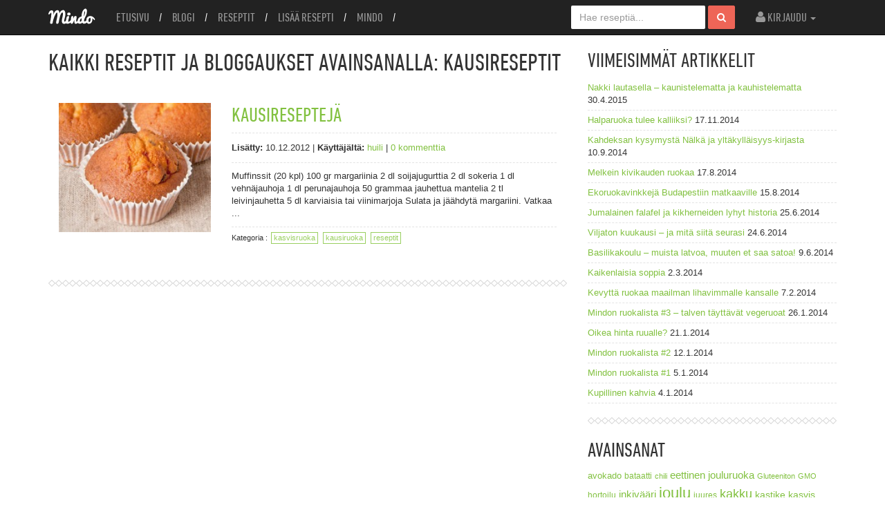

--- FILE ---
content_type: text/html; charset=UTF-8
request_url: https://mindo.fi/tag/kausireseptit/
body_size: 40883
content:
<!doctype html>
<html lang="fi">
<head>

		<meta name="viewport" content="width=device-width, user-scalable=1.0">
		<meta http-equiv="Content-Type" content="text/html; charset=utf-8" />
		<title>kausireseptit | Mindo</title>
        
        <!-- Facebook meta -->
                
		<!-- if page is content page -->  
        <meta property="og:url" content="https://mindo.fi/kausiresepteja/"/>  
        <meta property="og:title" content="" />  
          
        <meta property="og:description" content="Mindo on vastuullisen ruokailijan verkkopalvelu, jossa voit jakaa ja selata ekologisia reseptejä. Mindon resepteillä kokkaat ruokaa, joka on hyväksi sinulle ja ympäristölle." />  
        <meta property="og:type" content="website" />  
        <meta property="og:image" content="https://www.mindo.fi/mindo.png" />   
              
	    <!-- Stylesheets -->

		<link rel="stylesheet" href="https://mindo.fi/wp-content/themes/the-mindo/style.css" type="text/css" media="all" />

		<link rel="pingback" href="https://mindo.fi/xmlrpc.php" />
		<link rel="alternate" type="application/rss+xml" title="Mindo" href="https://mindo.fi/feed/" />
		<link rel="alternate" type="application/atom+xml" title="Mindo" href="https://mindo.fi/feed/atom/" />				

		
		<!-- FAVICON -->

		<link rel="shortcut icon" href="https://mindo.fi/wp-content/uploads/2012/11/favicon.png" />

				
		<!-- Google tag (gtag.js) -->
<script async src="https://www.googletagmanager.com/gtag/js?id=G-MY7R2MBJB0"></script>
<script>
  window.dataLayer = window.dataLayer || [];
  function gtag(){dataLayer.push(arguments);}
  gtag('js', new Date());

  gtag('config', 'G-MY7R2MBJB0');
</script>

		<meta name='robots' content='max-image-preview:large' />
<link rel='dns-prefetch' href='//www.googletagmanager.com' />
<link rel="alternate" type="application/rss+xml" title="Mindo &raquo; syöte" href="https://mindo.fi/feed/" />
<link rel="alternate" type="application/rss+xml" title="Mindo &raquo; kommenttien syöte" href="https://mindo.fi/comments/feed/" />
<link rel="alternate" type="application/rss+xml" title="Mindo &raquo; kausireseptit avainsanan RSS-syöte" href="https://mindo.fi/tag/kausireseptit/feed/" />
<script type="text/javascript">
window._wpemojiSettings = {"baseUrl":"https:\/\/s.w.org\/images\/core\/emoji\/14.0.0\/72x72\/","ext":".png","svgUrl":"https:\/\/s.w.org\/images\/core\/emoji\/14.0.0\/svg\/","svgExt":".svg","source":{"concatemoji":"https:\/\/mindo.fi\/wp-includes\/js\/wp-emoji-release.min.js?ver=6.3.7"}};
/*! This file is auto-generated */
!function(i,n){var o,s,e;function c(e){try{var t={supportTests:e,timestamp:(new Date).valueOf()};sessionStorage.setItem(o,JSON.stringify(t))}catch(e){}}function p(e,t,n){e.clearRect(0,0,e.canvas.width,e.canvas.height),e.fillText(t,0,0);var t=new Uint32Array(e.getImageData(0,0,e.canvas.width,e.canvas.height).data),r=(e.clearRect(0,0,e.canvas.width,e.canvas.height),e.fillText(n,0,0),new Uint32Array(e.getImageData(0,0,e.canvas.width,e.canvas.height).data));return t.every(function(e,t){return e===r[t]})}function u(e,t,n){switch(t){case"flag":return n(e,"\ud83c\udff3\ufe0f\u200d\u26a7\ufe0f","\ud83c\udff3\ufe0f\u200b\u26a7\ufe0f")?!1:!n(e,"\ud83c\uddfa\ud83c\uddf3","\ud83c\uddfa\u200b\ud83c\uddf3")&&!n(e,"\ud83c\udff4\udb40\udc67\udb40\udc62\udb40\udc65\udb40\udc6e\udb40\udc67\udb40\udc7f","\ud83c\udff4\u200b\udb40\udc67\u200b\udb40\udc62\u200b\udb40\udc65\u200b\udb40\udc6e\u200b\udb40\udc67\u200b\udb40\udc7f");case"emoji":return!n(e,"\ud83e\udef1\ud83c\udffb\u200d\ud83e\udef2\ud83c\udfff","\ud83e\udef1\ud83c\udffb\u200b\ud83e\udef2\ud83c\udfff")}return!1}function f(e,t,n){var r="undefined"!=typeof WorkerGlobalScope&&self instanceof WorkerGlobalScope?new OffscreenCanvas(300,150):i.createElement("canvas"),a=r.getContext("2d",{willReadFrequently:!0}),o=(a.textBaseline="top",a.font="600 32px Arial",{});return e.forEach(function(e){o[e]=t(a,e,n)}),o}function t(e){var t=i.createElement("script");t.src=e,t.defer=!0,i.head.appendChild(t)}"undefined"!=typeof Promise&&(o="wpEmojiSettingsSupports",s=["flag","emoji"],n.supports={everything:!0,everythingExceptFlag:!0},e=new Promise(function(e){i.addEventListener("DOMContentLoaded",e,{once:!0})}),new Promise(function(t){var n=function(){try{var e=JSON.parse(sessionStorage.getItem(o));if("object"==typeof e&&"number"==typeof e.timestamp&&(new Date).valueOf()<e.timestamp+604800&&"object"==typeof e.supportTests)return e.supportTests}catch(e){}return null}();if(!n){if("undefined"!=typeof Worker&&"undefined"!=typeof OffscreenCanvas&&"undefined"!=typeof URL&&URL.createObjectURL&&"undefined"!=typeof Blob)try{var e="postMessage("+f.toString()+"("+[JSON.stringify(s),u.toString(),p.toString()].join(",")+"));",r=new Blob([e],{type:"text/javascript"}),a=new Worker(URL.createObjectURL(r),{name:"wpTestEmojiSupports"});return void(a.onmessage=function(e){c(n=e.data),a.terminate(),t(n)})}catch(e){}c(n=f(s,u,p))}t(n)}).then(function(e){for(var t in e)n.supports[t]=e[t],n.supports.everything=n.supports.everything&&n.supports[t],"flag"!==t&&(n.supports.everythingExceptFlag=n.supports.everythingExceptFlag&&n.supports[t]);n.supports.everythingExceptFlag=n.supports.everythingExceptFlag&&!n.supports.flag,n.DOMReady=!1,n.readyCallback=function(){n.DOMReady=!0}}).then(function(){return e}).then(function(){var e;n.supports.everything||(n.readyCallback(),(e=n.source||{}).concatemoji?t(e.concatemoji):e.wpemoji&&e.twemoji&&(t(e.twemoji),t(e.wpemoji)))}))}((window,document),window._wpemojiSettings);
</script>
<style type="text/css">
img.wp-smiley,
img.emoji {
	display: inline !important;
	border: none !important;
	box-shadow: none !important;
	height: 1em !important;
	width: 1em !important;
	margin: 0 0.07em !important;
	vertical-align: -0.1em !important;
	background: none !important;
	padding: 0 !important;
}
</style>
	<link rel='stylesheet' id='wp-block-library-css' href='https://mindo.fi/wp-includes/css/dist/block-library/style.min.css?ver=6.3.7' type='text/css' media='all' />
<style id='classic-theme-styles-inline-css' type='text/css'>
/*! This file is auto-generated */
.wp-block-button__link{color:#fff;background-color:#32373c;border-radius:9999px;box-shadow:none;text-decoration:none;padding:calc(.667em + 2px) calc(1.333em + 2px);font-size:1.125em}.wp-block-file__button{background:#32373c;color:#fff;text-decoration:none}
</style>
<style id='global-styles-inline-css' type='text/css'>
body{--wp--preset--color--black: #000000;--wp--preset--color--cyan-bluish-gray: #abb8c3;--wp--preset--color--white: #ffffff;--wp--preset--color--pale-pink: #f78da7;--wp--preset--color--vivid-red: #cf2e2e;--wp--preset--color--luminous-vivid-orange: #ff6900;--wp--preset--color--luminous-vivid-amber: #fcb900;--wp--preset--color--light-green-cyan: #7bdcb5;--wp--preset--color--vivid-green-cyan: #00d084;--wp--preset--color--pale-cyan-blue: #8ed1fc;--wp--preset--color--vivid-cyan-blue: #0693e3;--wp--preset--color--vivid-purple: #9b51e0;--wp--preset--gradient--vivid-cyan-blue-to-vivid-purple: linear-gradient(135deg,rgba(6,147,227,1) 0%,rgb(155,81,224) 100%);--wp--preset--gradient--light-green-cyan-to-vivid-green-cyan: linear-gradient(135deg,rgb(122,220,180) 0%,rgb(0,208,130) 100%);--wp--preset--gradient--luminous-vivid-amber-to-luminous-vivid-orange: linear-gradient(135deg,rgba(252,185,0,1) 0%,rgba(255,105,0,1) 100%);--wp--preset--gradient--luminous-vivid-orange-to-vivid-red: linear-gradient(135deg,rgba(255,105,0,1) 0%,rgb(207,46,46) 100%);--wp--preset--gradient--very-light-gray-to-cyan-bluish-gray: linear-gradient(135deg,rgb(238,238,238) 0%,rgb(169,184,195) 100%);--wp--preset--gradient--cool-to-warm-spectrum: linear-gradient(135deg,rgb(74,234,220) 0%,rgb(151,120,209) 20%,rgb(207,42,186) 40%,rgb(238,44,130) 60%,rgb(251,105,98) 80%,rgb(254,248,76) 100%);--wp--preset--gradient--blush-light-purple: linear-gradient(135deg,rgb(255,206,236) 0%,rgb(152,150,240) 100%);--wp--preset--gradient--blush-bordeaux: linear-gradient(135deg,rgb(254,205,165) 0%,rgb(254,45,45) 50%,rgb(107,0,62) 100%);--wp--preset--gradient--luminous-dusk: linear-gradient(135deg,rgb(255,203,112) 0%,rgb(199,81,192) 50%,rgb(65,88,208) 100%);--wp--preset--gradient--pale-ocean: linear-gradient(135deg,rgb(255,245,203) 0%,rgb(182,227,212) 50%,rgb(51,167,181) 100%);--wp--preset--gradient--electric-grass: linear-gradient(135deg,rgb(202,248,128) 0%,rgb(113,206,126) 100%);--wp--preset--gradient--midnight: linear-gradient(135deg,rgb(2,3,129) 0%,rgb(40,116,252) 100%);--wp--preset--font-size--small: 13px;--wp--preset--font-size--medium: 20px;--wp--preset--font-size--large: 36px;--wp--preset--font-size--x-large: 42px;--wp--preset--spacing--20: 0.44rem;--wp--preset--spacing--30: 0.67rem;--wp--preset--spacing--40: 1rem;--wp--preset--spacing--50: 1.5rem;--wp--preset--spacing--60: 2.25rem;--wp--preset--spacing--70: 3.38rem;--wp--preset--spacing--80: 5.06rem;--wp--preset--shadow--natural: 6px 6px 9px rgba(0, 0, 0, 0.2);--wp--preset--shadow--deep: 12px 12px 50px rgba(0, 0, 0, 0.4);--wp--preset--shadow--sharp: 6px 6px 0px rgba(0, 0, 0, 0.2);--wp--preset--shadow--outlined: 6px 6px 0px -3px rgba(255, 255, 255, 1), 6px 6px rgba(0, 0, 0, 1);--wp--preset--shadow--crisp: 6px 6px 0px rgba(0, 0, 0, 1);}:where(.is-layout-flex){gap: 0.5em;}:where(.is-layout-grid){gap: 0.5em;}body .is-layout-flow > .alignleft{float: left;margin-inline-start: 0;margin-inline-end: 2em;}body .is-layout-flow > .alignright{float: right;margin-inline-start: 2em;margin-inline-end: 0;}body .is-layout-flow > .aligncenter{margin-left: auto !important;margin-right: auto !important;}body .is-layout-constrained > .alignleft{float: left;margin-inline-start: 0;margin-inline-end: 2em;}body .is-layout-constrained > .alignright{float: right;margin-inline-start: 2em;margin-inline-end: 0;}body .is-layout-constrained > .aligncenter{margin-left: auto !important;margin-right: auto !important;}body .is-layout-constrained > :where(:not(.alignleft):not(.alignright):not(.alignfull)){max-width: var(--wp--style--global--content-size);margin-left: auto !important;margin-right: auto !important;}body .is-layout-constrained > .alignwide{max-width: var(--wp--style--global--wide-size);}body .is-layout-flex{display: flex;}body .is-layout-flex{flex-wrap: wrap;align-items: center;}body .is-layout-flex > *{margin: 0;}body .is-layout-grid{display: grid;}body .is-layout-grid > *{margin: 0;}:where(.wp-block-columns.is-layout-flex){gap: 2em;}:where(.wp-block-columns.is-layout-grid){gap: 2em;}:where(.wp-block-post-template.is-layout-flex){gap: 1.25em;}:where(.wp-block-post-template.is-layout-grid){gap: 1.25em;}.has-black-color{color: var(--wp--preset--color--black) !important;}.has-cyan-bluish-gray-color{color: var(--wp--preset--color--cyan-bluish-gray) !important;}.has-white-color{color: var(--wp--preset--color--white) !important;}.has-pale-pink-color{color: var(--wp--preset--color--pale-pink) !important;}.has-vivid-red-color{color: var(--wp--preset--color--vivid-red) !important;}.has-luminous-vivid-orange-color{color: var(--wp--preset--color--luminous-vivid-orange) !important;}.has-luminous-vivid-amber-color{color: var(--wp--preset--color--luminous-vivid-amber) !important;}.has-light-green-cyan-color{color: var(--wp--preset--color--light-green-cyan) !important;}.has-vivid-green-cyan-color{color: var(--wp--preset--color--vivid-green-cyan) !important;}.has-pale-cyan-blue-color{color: var(--wp--preset--color--pale-cyan-blue) !important;}.has-vivid-cyan-blue-color{color: var(--wp--preset--color--vivid-cyan-blue) !important;}.has-vivid-purple-color{color: var(--wp--preset--color--vivid-purple) !important;}.has-black-background-color{background-color: var(--wp--preset--color--black) !important;}.has-cyan-bluish-gray-background-color{background-color: var(--wp--preset--color--cyan-bluish-gray) !important;}.has-white-background-color{background-color: var(--wp--preset--color--white) !important;}.has-pale-pink-background-color{background-color: var(--wp--preset--color--pale-pink) !important;}.has-vivid-red-background-color{background-color: var(--wp--preset--color--vivid-red) !important;}.has-luminous-vivid-orange-background-color{background-color: var(--wp--preset--color--luminous-vivid-orange) !important;}.has-luminous-vivid-amber-background-color{background-color: var(--wp--preset--color--luminous-vivid-amber) !important;}.has-light-green-cyan-background-color{background-color: var(--wp--preset--color--light-green-cyan) !important;}.has-vivid-green-cyan-background-color{background-color: var(--wp--preset--color--vivid-green-cyan) !important;}.has-pale-cyan-blue-background-color{background-color: var(--wp--preset--color--pale-cyan-blue) !important;}.has-vivid-cyan-blue-background-color{background-color: var(--wp--preset--color--vivid-cyan-blue) !important;}.has-vivid-purple-background-color{background-color: var(--wp--preset--color--vivid-purple) !important;}.has-black-border-color{border-color: var(--wp--preset--color--black) !important;}.has-cyan-bluish-gray-border-color{border-color: var(--wp--preset--color--cyan-bluish-gray) !important;}.has-white-border-color{border-color: var(--wp--preset--color--white) !important;}.has-pale-pink-border-color{border-color: var(--wp--preset--color--pale-pink) !important;}.has-vivid-red-border-color{border-color: var(--wp--preset--color--vivid-red) !important;}.has-luminous-vivid-orange-border-color{border-color: var(--wp--preset--color--luminous-vivid-orange) !important;}.has-luminous-vivid-amber-border-color{border-color: var(--wp--preset--color--luminous-vivid-amber) !important;}.has-light-green-cyan-border-color{border-color: var(--wp--preset--color--light-green-cyan) !important;}.has-vivid-green-cyan-border-color{border-color: var(--wp--preset--color--vivid-green-cyan) !important;}.has-pale-cyan-blue-border-color{border-color: var(--wp--preset--color--pale-cyan-blue) !important;}.has-vivid-cyan-blue-border-color{border-color: var(--wp--preset--color--vivid-cyan-blue) !important;}.has-vivid-purple-border-color{border-color: var(--wp--preset--color--vivid-purple) !important;}.has-vivid-cyan-blue-to-vivid-purple-gradient-background{background: var(--wp--preset--gradient--vivid-cyan-blue-to-vivid-purple) !important;}.has-light-green-cyan-to-vivid-green-cyan-gradient-background{background: var(--wp--preset--gradient--light-green-cyan-to-vivid-green-cyan) !important;}.has-luminous-vivid-amber-to-luminous-vivid-orange-gradient-background{background: var(--wp--preset--gradient--luminous-vivid-amber-to-luminous-vivid-orange) !important;}.has-luminous-vivid-orange-to-vivid-red-gradient-background{background: var(--wp--preset--gradient--luminous-vivid-orange-to-vivid-red) !important;}.has-very-light-gray-to-cyan-bluish-gray-gradient-background{background: var(--wp--preset--gradient--very-light-gray-to-cyan-bluish-gray) !important;}.has-cool-to-warm-spectrum-gradient-background{background: var(--wp--preset--gradient--cool-to-warm-spectrum) !important;}.has-blush-light-purple-gradient-background{background: var(--wp--preset--gradient--blush-light-purple) !important;}.has-blush-bordeaux-gradient-background{background: var(--wp--preset--gradient--blush-bordeaux) !important;}.has-luminous-dusk-gradient-background{background: var(--wp--preset--gradient--luminous-dusk) !important;}.has-pale-ocean-gradient-background{background: var(--wp--preset--gradient--pale-ocean) !important;}.has-electric-grass-gradient-background{background: var(--wp--preset--gradient--electric-grass) !important;}.has-midnight-gradient-background{background: var(--wp--preset--gradient--midnight) !important;}.has-small-font-size{font-size: var(--wp--preset--font-size--small) !important;}.has-medium-font-size{font-size: var(--wp--preset--font-size--medium) !important;}.has-large-font-size{font-size: var(--wp--preset--font-size--large) !important;}.has-x-large-font-size{font-size: var(--wp--preset--font-size--x-large) !important;}
.wp-block-navigation a:where(:not(.wp-element-button)){color: inherit;}
:where(.wp-block-post-template.is-layout-flex){gap: 1.25em;}:where(.wp-block-post-template.is-layout-grid){gap: 1.25em;}
:where(.wp-block-columns.is-layout-flex){gap: 2em;}:where(.wp-block-columns.is-layout-grid){gap: 2em;}
.wp-block-pullquote{font-size: 1.5em;line-height: 1.6;}
</style>
<link rel='stylesheet' id='tp_twitter_plugin_css-css' href='https://mindo.fi/wp-content/plugins/recent-tweets-widget/tp_twitter_plugin.css?ver=1.0' type='text/css' media='screen' />
<script type='text/javascript' src='https://mindo.fi/wp-includes/js/jquery/jquery.min.js?ver=3.7.0' id='jquery-core-js'></script>
<script type='text/javascript' src='https://mindo.fi/wp-includes/js/jquery/jquery-migrate.min.js?ver=3.4.1' id='jquery-migrate-js'></script>
<script type='text/javascript' src='https://mindo.fi/wp-content/themes/the-mindo/js/jquery-1.9.0.min.js?ver=1.9.0' id='jQuery-js'></script>
<script type='text/javascript' src='https://mindo.fi/wp-content/themes/the-mindo/js/bootstrap.js?ver=6.3.7' id='Bootstrap-js'></script>

<!-- Google tag (gtag.js) snippet added by Site Kit -->
<!-- Google Analytics snippet added by Site Kit -->
<script type='text/javascript' src='https://www.googletagmanager.com/gtag/js?id=GT-P8ZPR6X' id='google_gtagjs-js' async></script>
<script id="google_gtagjs-js-after" type="text/javascript">
window.dataLayer = window.dataLayer || [];function gtag(){dataLayer.push(arguments);}
gtag("set","linker",{"domains":["mindo.fi"]});
gtag("js", new Date());
gtag("set", "developer_id.dZTNiMT", true);
gtag("config", "GT-P8ZPR6X");
 window._googlesitekit = window._googlesitekit || {}; window._googlesitekit.throttledEvents = []; window._googlesitekit.gtagEvent = (name, data) => { var key = JSON.stringify( { name, data } ); if ( !! window._googlesitekit.throttledEvents[ key ] ) { return; } window._googlesitekit.throttledEvents[ key ] = true; setTimeout( () => { delete window._googlesitekit.throttledEvents[ key ]; }, 5 ); gtag( "event", name, { ...data, event_source: "site-kit" } ); };
</script>
<link rel="https://api.w.org/" href="https://mindo.fi/wp-json/" /><link rel="alternate" type="application/json" href="https://mindo.fi/wp-json/wp/v2/tags/606" /><link rel="EditURI" type="application/rsd+xml" title="RSD" href="https://mindo.fi/xmlrpc.php?rsd" />
<meta name="generator" content="WordPress 6.3.7" />
<meta name="generator" content="Site Kit by Google 1.160.1" />
<!-- Meta Pixel Code -->
<script type='text/javascript'>
!function(f,b,e,v,n,t,s){if(f.fbq)return;n=f.fbq=function(){n.callMethod?
n.callMethod.apply(n,arguments):n.queue.push(arguments)};if(!f._fbq)f._fbq=n;
n.push=n;n.loaded=!0;n.version='2.0';n.queue=[];t=b.createElement(e);t.async=!0;
t.src=v;s=b.getElementsByTagName(e)[0];s.parentNode.insertBefore(t,s)}(window,
document,'script','https://connect.facebook.net/en_US/fbevents.js?v=next');
</script>
<!-- End Meta Pixel Code -->

      <script type='text/javascript'>
        var url = window.location.origin + '?ob=open-bridge';
        fbq('set', 'openbridge', '456086465289158', url);
      </script>
    <script type='text/javascript'>fbq('init', '456086465289158', {}, {
    "agent": "wordpress-6.3.7-3.0.14"
})</script><script type='text/javascript'>
    fbq('track', 'PageView', []);
  </script>
<!-- Meta Pixel Code -->
<noscript>
<img height="1" width="1" style="display:none" alt="fbpx"
src="https://www.facebook.com/tr?id=456086465289158&ev=PageView&noscript=1" />
</noscript>
<!-- End Meta Pixel Code -->

</head>

<body data-rsssl=1 class="archive tag tag-kausireseptit tag-606 metaslider-plugin">

       <!-- HEADER -->
        
		<nav class="navbar navbar-inverse navbar-fixed-top">
        	<div class="container">
            <div class="navbar-header">
                <button type="button" class="navbar-toggle" data-toggle="collapse" data-target=".navbar-ex1-collapse">
                    <span class="sr-only">Toggle navigation</span>
                    <span class="icon-bar"></span>
                    <span class="icon-bar"></span>
                    <span class="icon-bar"></span>
                </button>
                <a href="https://mindo.fi" class="navbar-brand">
                	<img src="https://mindo.fi/wp-content/themes/the-mindo/img/Mindo_logo.svg" height="23" width="68" />
                </a>
            </div>
            <div class="collapse navbar-collapse navbar-ex1-collapse">
                    <ul id="menu-paavalikko" class="nav navbar-nav"><li id="menu-item-9" class="menu-item menu-item-type-post_type menu-item-object-page menu-item-home menu-item-9"><a href="https://mindo.fi/">Etusivu</a></li>
<li id="menu-item-10" class="menu-item menu-item-type-post_type menu-item-object-page current_page_parent menu-item-10"><a href="https://mindo.fi/blogi/">Blogi</a></li>
<li id="menu-item-124" class="menu-item menu-item-type-post_type menu-item-object-page menu-item-124"><a href="https://mindo.fi/reseptit/">Reseptit</a></li>
<li id="menu-item-127" class="menu-item menu-item-type-post_type menu-item-object-page menu-item-127"><a href="https://mindo.fi/lisaa-resepti/">Lisää resepti</a></li>
<li id="menu-item-130" class="menu-item menu-item-type-post_type menu-item-object-page menu-item-130"><a href="https://mindo.fi/mindo/">Mindo</a></li>
</ul>                        
                <ul class="nav navbar-nav navbar-right">
                                        <li class="dropdown">
                        <a class="dropdown-toggle" data-toggle="dropdown" href="#">
                        <span class="icon-user"></span>
                        Kirjaudu
                        <b class="caret"></b>
                        </a>
                        <ul class="dropdown-menu">
                            <li>
                                <form class="form-signin" id="login-form" action="https://mindo.fi/wp-login.php?redirect_to=https%3A%2F%2Fmindo.fi%2Fkausiresepteja%2F" method="post">
                                    <h2 class="form-signin-heading">Kirjaudu sisään</h2>
                                    <input type="text" class="form-control" name="log" id="username" tabindex="10" placeholder="Käyttäjätunnus" autofocus>
                                    <input type="password" name="pwd" id="password" tabindex="15" class="form-control" placeholder="Salasana">
                                    <label class="checkbox">
                                      <input type="checkbox" value="remember-me"> Muista minut
                                    </label>
                                    <button class="btn btn-lg btn-primary btn-block" type="submit" id="login-submit" name="submit">Kirjaudu sisään</button>
                                </form>
                                <a href="https://www.mindo.fi/login/">Unohtuiko salasana?</a>
                                <a href="https://www.mindo.fi/login/">Luo tunnukset Mindoon</a>
                            </li>
                        </ul>
                    </li>
                                    </ul>
                <form action="https://mindo.fi" id="searchform" class="navbar-form navbar-right">
                    <div class="form-group">
                    <input type="text" name="s" id="s" class="form-control" placeholder="Hae reseptiä...">
                    </div>
                    <button type="submit" class="btn btn-danger"><span class="icon-search"></span></button>
                </form>
            </div>
            </div>
        </nav>  <!-- END OF HEADER -->
<div class="container">
    <div class="row">
    	<div class="col-md-8">			
			                <h1>Kaikki reseptit ja bloggaukset avainsanalla: <span>kausireseptit</span></h1>
                            
        
        <div class="row resepti-list-item" id="post-893">                                                    
		                    <div class="col-sm-4 hidden-xs">
                            <a title="Kausireseptejä" href="https://mindo.fi/kausiresepteja/">
                                    <img width="250" height="212" src="https://mindo.fi/wp-content/uploads/2012/12/muffinsit-250x212.jpg" class="img-responsive wp-post-image" alt="" decoding="async" loading="lazy" srcset="https://mindo.fi/wp-content/uploads/2012/12/muffinsit-250x212.jpg 250w, https://mindo.fi/wp-content/uploads/2012/12/muffinsit-63x53.jpg 63w" sizes="(max-width: 250px) 100vw, 250px" />                            </a>
                    </div>
                    
                    <div class="recipe-list-thumb visible-xs">
                            <a title="Kausireseptejä" href="https://mindo.fi/kausiresepteja/">
                                    <img width="473" height="337" src="https://mindo.fi/wp-content/uploads/2012/12/muffinsit.jpg" class="img-responsive wp-post-image" alt="" decoding="async" loading="lazy" srcset="https://mindo.fi/wp-content/uploads/2012/12/muffinsit.jpg 473w, https://mindo.fi/wp-content/uploads/2012/12/muffinsit-300x213.jpg 300w" sizes="(max-width: 473px) 100vw, 473px" />                            </a>
                    </div>
                    
                            <div class="col-sm-8">
                <h2><a href="https://mindo.fi/kausiresepteja/">Kausireseptejä</a></h2>
                
                <div class="blog-list-info clearfix">
                    <div class="recipe-info-col">
                        <strong>Lis&auml;tty:</strong>
                            <span>10.12.2012 </span><span>|</span>
                        <strong>Käyttäjältä: </strong><a href="https://mindo.fi/author/huili/" title="Kirjoittanut: huili" rel="author">huili</a> <span>|</span> <span class="comments"><a href="https://mindo.fi/kausiresepteja/#respond">
						0 kommenttia 
                        </a></span>
                    </div>
                </div>
                
                <div class="recipe-short-info">Muffinssit (20 kpl) 100 gr margariinia 2 dl soijajugurttia 2 dl sokeria 1 dl vehnäjauhoja 1 dl perunajauhoja 50 grammaa jauhettua mantelia 2 tl leivinjauhetta 5 dl karviaisia tai viinimarjoja Sulata ja jäähdytä margariini. Vatkaa ...</div>
                
                <div class="recipe-tags">
                    Kategoria : <span class="cats"><a href="https://mindo.fi/category/kasvisruoka/" rel="category tag">kasvisruoka</a> <a href="https://mindo.fi/category/kausiruoka/" rel="category tag">kausiruoka</a> <a href="https://mindo.fi/category/reseptit/" rel="category tag">reseptit</a>                </div>
                
                        </div>
</div><!-- end of post div -->        
                    
</div><!-- end of left-area -->
<!-- LEFT AREA ENDS HERE -->
	
	<!-- ========== START OF SIDEBAR AREA ========== -->
        <div id="sidebar" class="col-md-4">
        
                    
		<div class="widget nostylewt">
		<h2 class="w-bot-border">Viimeisimmät artikkelit</h2>
		<ul>
											<li>
					<a href="https://mindo.fi/nakki-lautasella-kaunistelematta-ja-kauhistelematta/">Nakki lautasella – kaunistelematta ja kauhistelematta</a>
											<span class="post-date">30.4.2015</span>
									</li>
											<li>
					<a href="https://mindo.fi/halparuoka-tulee-kalliiksi/">Halparuoka tulee kalliiksi?</a>
											<span class="post-date">17.11.2014</span>
									</li>
											<li>
					<a href="https://mindo.fi/kahdeksan-kysymysta-nalka-ja-yltakyllaisyys-kirjasta/">Kahdeksan kysymystä Nälkä ja yltäkylläisyys-kirjasta</a>
											<span class="post-date">10.9.2014</span>
									</li>
											<li>
					<a href="https://mindo.fi/melkein-kivikauden-ruokaa/">Melkein kivikauden ruokaa</a>
											<span class="post-date">17.8.2014</span>
									</li>
											<li>
					<a href="https://mindo.fi/ekoruokavinkkeja-budapestiin-matkaaville/">Ekoruokavinkkejä Budapestiin matkaaville</a>
											<span class="post-date">15.8.2014</span>
									</li>
											<li>
					<a href="https://mindo.fi/jumalainen-falafel-ja-kikherneiden-lyhyt-historia/">Jumalainen falafel ja kikherneiden lyhyt historia</a>
											<span class="post-date">25.6.2014</span>
									</li>
											<li>
					<a href="https://mindo.fi/viljaton-kuukausi-ja-mita-siita-seurasi/">Viljaton kuukausi &#8211; ja mitä siitä seurasi</a>
											<span class="post-date">24.6.2014</span>
									</li>
											<li>
					<a href="https://mindo.fi/basilikakoulu-muista-latvoa-muuten-et-saa-satoa/">Basilikakoulu – muista latvoa, muuten et saa satoa!</a>
											<span class="post-date">9.6.2014</span>
									</li>
											<li>
					<a href="https://mindo.fi/kaikenlaisia-soppia/">Kaikenlaisia soppia</a>
											<span class="post-date">2.3.2014</span>
									</li>
											<li>
					<a href="https://mindo.fi/kevytta-ruokaa-maailman-lihavimmalle-kansalle/">Kevyttä ruokaa maailman lihavimmalle kansalle</a>
											<span class="post-date">7.2.2014</span>
									</li>
											<li>
					<a href="https://mindo.fi/mindon-ruokalista-3-pakkasviikon-tuhdit-vegeruoat/">Mindon ruokalista #3 &#8211; talven täyttävät vegeruoat</a>
											<span class="post-date">26.1.2014</span>
									</li>
											<li>
					<a href="https://mindo.fi/oikea-hinta-ruualle/">Oikea hinta ruualle?</a>
											<span class="post-date">21.1.2014</span>
									</li>
											<li>
					<a href="https://mindo.fi/mindon-ruokalista-2/">Mindon ruokalista #2</a>
											<span class="post-date">12.1.2014</span>
									</li>
											<li>
					<a href="https://mindo.fi/mindon-ruokalista-1/">Mindon ruokalista #1</a>
											<span class="post-date">5.1.2014</span>
									</li>
											<li>
					<a href="https://mindo.fi/kupillinen-kahvia/">Kupillinen kahvia</a>
											<span class="post-date">4.1.2014</span>
									</li>
					</ul>

		</div><div class="widget nostylewt"><h2 class="w-bot-border">Avainsanat</h2><div class="tagcloud"><a href="https://mindo.fi/tag/avokado/" class="tag-cloud-link tag-link-194 tag-link-position-1" style="font-size: 9.4285714285714pt;" aria-label="avokado (8 kohdetta)">avokado</a>
<a href="https://mindo.fi/tag/bataatti/" class="tag-cloud-link tag-link-221 tag-link-position-2" style="font-size: 8.7142857142857pt;" aria-label="bataatti (7 kohdetta)">bataatti</a>
<a href="https://mindo.fi/tag/chili/" class="tag-cloud-link tag-link-305 tag-link-position-3" style="font-size: 8pt;" aria-label="chili (6 kohdetta)">chili</a>
<a href="https://mindo.fi/tag/eettinen-jouluruoka/" class="tag-cloud-link tag-link-860 tag-link-position-4" style="font-size: 11.285714285714pt;" aria-label="eettinen jouluruoka (11 kohdetta)">eettinen jouluruoka</a>
<a href="https://mindo.fi/tag/gluteeniton/" class="tag-cloud-link tag-link-20 tag-link-position-5" style="font-size: 8pt;" aria-label="Gluteeniton (6 kohdetta)">Gluteeniton</a>
<a href="https://mindo.fi/tag/gmo/" class="tag-cloud-link tag-link-685 tag-link-position-6" style="font-size: 8pt;" aria-label="GMO (6 kohdetta)">GMO</a>
<a href="https://mindo.fi/tag/hortoilu/" class="tag-cloud-link tag-link-638 tag-link-position-7" style="font-size: 8.7142857142857pt;" aria-label="hortoilu (7 kohdetta)">hortoilu</a>
<a href="https://mindo.fi/tag/inkivaari/" class="tag-cloud-link tag-link-406 tag-link-position-8" style="font-size: 11.285714285714pt;" aria-label="inkivääri (11 kohdetta)">inkivääri</a>
<a href="https://mindo.fi/tag/joulu/" class="tag-cloud-link tag-link-1038 tag-link-position-9" style="font-size: 16.571428571429pt;" aria-label="joulu (27 kohdetta)">joulu</a>
<a href="https://mindo.fi/tag/juures/" class="tag-cloud-link tag-link-227 tag-link-position-10" style="font-size: 8.7142857142857pt;" aria-label="juures (7 kohdetta)">juures</a>
<a href="https://mindo.fi/tag/kakku/" class="tag-cloud-link tag-link-192 tag-link-position-11" style="font-size: 13.857142857143pt;" aria-label="kakku (17 kohdetta)">kakku</a>
<a href="https://mindo.fi/tag/kastike/" class="tag-cloud-link tag-link-201 tag-link-position-12" style="font-size: 10.714285714286pt;" aria-label="kastike (10 kohdetta)">kastike</a>
<a href="https://mindo.fi/tag/kasvis-2/" class="tag-cloud-link tag-link-214 tag-link-position-13" style="font-size: 10.142857142857pt;" aria-label="kasvis (9 kohdetta)">kasvis</a>
<a href="https://mindo.fi/tag/kasvisruoka/" class="tag-cloud-link tag-link-1037 tag-link-position-14" style="font-size: 11.285714285714pt;" aria-label="kasvisruoka (11 kohdetta)">kasvisruoka</a>
<a href="https://mindo.fi/tag/kausiruoka/" class="tag-cloud-link tag-link-1046 tag-link-position-15" style="font-size: 9.4285714285714pt;" aria-label="kausiruoka (8 kohdetta)">kausiruoka</a>
<a href="https://mindo.fi/tag/keitto/" class="tag-cloud-link tag-link-186 tag-link-position-16" style="font-size: 17.857142857143pt;" aria-label="keitto (34 kohdetta)">keitto</a>
<a href="https://mindo.fi/tag/kesakurpitsa/" class="tag-cloud-link tag-link-481 tag-link-position-17" style="font-size: 11.714285714286pt;" aria-label="kesäkurpitsa (12 kohdetta)">kesäkurpitsa</a>
<a href="https://mindo.fi/tag/kikherne/" class="tag-cloud-link tag-link-198 tag-link-position-18" style="font-size: 11.714285714286pt;" aria-label="kikherne (12 kohdetta)">kikherne</a>
<a href="https://mindo.fi/tag/kirja/" class="tag-cloud-link tag-link-630 tag-link-position-19" style="font-size: 10.142857142857pt;" aria-label="kirja (9 kohdetta)">kirja</a>
<a href="https://mindo.fi/tag/kookos/" class="tag-cloud-link tag-link-355 tag-link-position-20" style="font-size: 8pt;" aria-label="kookos (6 kohdetta)">kookos</a>
<a href="https://mindo.fi/tag/kvinoa/" class="tag-cloud-link tag-link-474 tag-link-position-21" style="font-size: 8.7142857142857pt;" aria-label="kvinoa (7 kohdetta)">kvinoa</a>
<a href="https://mindo.fi/tag/laatikko/" class="tag-cloud-link tag-link-183 tag-link-position-22" style="font-size: 10.714285714286pt;" aria-label="laatikko (10 kohdetta)">laatikko</a>
<a href="https://mindo.fi/tag/lasagne/" class="tag-cloud-link tag-link-228 tag-link-position-23" style="font-size: 9.4285714285714pt;" aria-label="lasagne (8 kohdetta)">lasagne</a>
<a href="https://mindo.fi/tag/leipa/" class="tag-cloud-link tag-link-226 tag-link-position-24" style="font-size: 9.4285714285714pt;" aria-label="leipä (8 kohdetta)">leipä</a>
<a href="https://mindo.fi/tag/linssi/" class="tag-cloud-link tag-link-211 tag-link-position-25" style="font-size: 10.142857142857pt;" aria-label="linssi (9 kohdetta)">linssi</a>
<a href="https://mindo.fi/tag/luomu/" class="tag-cloud-link tag-link-1040 tag-link-position-26" style="font-size: 12.285714285714pt;" aria-label="luomu (13 kohdetta)">luomu</a>
<a href="https://mindo.fi/tag/lahiruoka/" class="tag-cloud-link tag-link-1041 tag-link-position-27" style="font-size: 11.714285714286pt;" aria-label="lähiruoka (12 kohdetta)">lähiruoka</a>
<a href="https://mindo.fi/tag/munakoiso/" class="tag-cloud-link tag-link-478 tag-link-position-28" style="font-size: 10.714285714286pt;" aria-label="munakoiso (10 kohdetta)">munakoiso</a>
<a href="https://mindo.fi/tag/mustikka/" class="tag-cloud-link tag-link-208 tag-link-position-29" style="font-size: 11.285714285714pt;" aria-label="mustikka (11 kohdetta)">mustikka</a>
<a href="https://mindo.fi/tag/omena/" class="tag-cloud-link tag-link-191 tag-link-position-30" style="font-size: 12.714285714286pt;" aria-label="omena (14 kohdetta)">omena</a>
<a href="https://mindo.fi/tag/pasta/" class="tag-cloud-link tag-link-76 tag-link-position-31" style="font-size: 15pt;" aria-label="pasta (21 kohdetta)">pasta</a>
<a href="https://mindo.fi/tag/peruna/" class="tag-cloud-link tag-link-167 tag-link-position-32" style="font-size: 12.285714285714pt;" aria-label="peruna (13 kohdetta)">peruna</a>
<a href="https://mindo.fi/tag/piirakka/" class="tag-cloud-link tag-link-218 tag-link-position-33" style="font-size: 12.285714285714pt;" aria-label="piirakka (13 kohdetta)">piirakka</a>
<a href="https://mindo.fi/tag/piiras/" class="tag-cloud-link tag-link-222 tag-link-position-34" style="font-size: 10.714285714286pt;" aria-label="piiras (10 kohdetta)">piiras</a>
<a href="https://mindo.fi/tag/pinaatti/" class="tag-cloud-link tag-link-237 tag-link-position-35" style="font-size: 10.714285714286pt;" aria-label="pinaatti (10 kohdetta)">pinaatti</a>
<a href="https://mindo.fi/tag/porkkana/" class="tag-cloud-link tag-link-266 tag-link-position-36" style="font-size: 10.142857142857pt;" aria-label="porkkana (9 kohdetta)">porkkana</a>
<a href="https://mindo.fi/tag/punajuuri/" class="tag-cloud-link tag-link-274 tag-link-position-37" style="font-size: 14.428571428571pt;" aria-label="punajuuri (19 kohdetta)">punajuuri</a>
<a href="https://mindo.fi/tag/risotto/" class="tag-cloud-link tag-link-239 tag-link-position-38" style="font-size: 8.7142857142857pt;" aria-label="risotto (7 kohdetta)">risotto</a>
<a href="https://mindo.fi/tag/salaatti/" class="tag-cloud-link tag-link-248 tag-link-position-39" style="font-size: 15.571428571429pt;" aria-label="salaatti (23 kohdetta)">salaatti</a>
<a href="https://mindo.fi/tag/savu/" class="tag-cloud-link tag-link-246 tag-link-position-40" style="font-size: 8pt;" aria-label="savu (6 kohdetta)">savu</a>
<a href="https://mindo.fi/tag/sieni/" class="tag-cloud-link tag-link-202 tag-link-position-41" style="font-size: 11.285714285714pt;" aria-label="sieni (11 kohdetta)">sieni</a>
<a href="https://mindo.fi/tag/smoothie/" class="tag-cloud-link tag-link-291 tag-link-position-42" style="font-size: 10.142857142857pt;" aria-label="smoothie (9 kohdetta)">smoothie</a>
<a href="https://mindo.fi/tag/suklaa/" class="tag-cloud-link tag-link-241 tag-link-position-43" style="font-size: 14.428571428571pt;" aria-label="suklaa (19 kohdetta)">suklaa</a>
<a href="https://mindo.fi/tag/tofu/" class="tag-cloud-link tag-link-99 tag-link-position-44" style="font-size: 22pt;" aria-label="tofu (67 kohdetta)">tofu</a>
<a href="https://mindo.fi/tag/vegaaninen/" class="tag-cloud-link tag-link-169 tag-link-position-45" style="font-size: 18.428571428571pt;" aria-label="vegaaninen (37 kohdetta)">vegaaninen</a></div>
</div>        </div><!-- end of sidebar -->  				</div><!-- end of row -->

        		<!-- CONTENT ENDS HERE -->

		</div><!-- end of container div -->
</div>
<!-- ============= CONTAINER AREA ENDS HERE ============== -->

<!-- ============= BOTTOM AREA STARTS HERE ============== -->
<div class="footer-wrap">
    <div class="container">
        <div class="row">
            <div class="col-sm-4">
                <div class="about">
                                            <a href="https://mindo.fi" class="mindo-logo"><img src="https://mindo.fi/wp-content/uploads/2012/11/mindo_logo_white.png" alt="Mindo" class="footer-logo" /></a>											
                        <p>Palvelun nimi Mindo tulee sanoista mind ja do, eli välitä ja toimi. Haluamme edistää vastuullista syömistä – ruokaa joka on hyväksi itselle ja ympäristölle....</p>
                        <a href="https://mindo.fi/mindo/" class="btn btn-primary">Lue lisää meistä</a>
                                    </div>
            </div>
            <div class="col-sm-4">
                                                    </div>
            <div class="col-sm-4">
                                                    </div>
        </div><!-- end of bottom div -->
    </div><!-- end of bottom-wrap div -->
</div>
<!-- ============= BOTTOM AREA ENDS HERE ============== -->

<!-- ============= FOOTER STARTS HERE ============== -->	

<nav class="navbar navbar-inverse navbar-static">
    <div class="container">       
              		
            <div class="ctext col-md-2">© 2013 Mindo</div>
            <div class="col-md-8">
			<ul id="menu-alapalkinmenu" class="nav navbar-nav"><li id="menu-item-941" class="menu-item menu-item-type-post_type menu-item-object-page menu-item-941"><a href="https://mindo.fi/tietoa-sivustosta/">Tietoa sivustosta</a></li>
<li id="menu-item-1530" class="menu-item menu-item-type-post_type menu-item-object-page menu-item-1530"><a href="https://mindo.fi/yhteystiedot/">Yhteystiedot</a></li>
<li id="menu-item-3414" class="menu-item menu-item-type-post_type menu-item-object-page menu-item-privacy-policy menu-item-3414"><a rel="privacy-policy" href="https://mindo.fi/rekisteriseloste/">Rekisteriseloste</a></li>
</ul>            </div>
            <div class="ctext col-md-2">Web design: <a href=\"http://www.redandblue.fi\" target=\"_blank\">redandblue</a></div>   
                             
    </div><!-- end of footer div -->
</nav><!-- end of footer-wrapper div -->

<!-- ============= FOOTER STARTS HERE ============== -->

	    <!-- Meta Pixel Event Code -->
    <script type='text/javascript'>
        document.addEventListener( 'wpcf7mailsent', function( event ) {
        if( "fb_pxl_code" in event.detail.apiResponse){
          eval(event.detail.apiResponse.fb_pxl_code);
        }
      }, false );
    </script>
    <!-- End Meta Pixel Event Code -->
    <div id='fb-pxl-ajax-code'></div></body>
</html>

--- FILE ---
content_type: text/css
request_url: https://mindo.fi/wp-content/themes/the-mindo/style.css
body_size: 11149
content:
/*
Theme Name: The Mindo
Theme URI: ...
Description: Mindon teema
Version: 0.1
Author: Jari Savolainen
Author URI: http://www.redandblue.fi
*/

/* IMPORT TYYLIT */

@import url('css/bootstrap.css');
@import url('css/dincondensed.css');
@import url('css/font-awesome/css/font-awesome.min.css');
@import url('css/font-awesome/css/font-awesome-ie7.min.css');
@import url('http://fonts.googleapis.com/css?family=Droid+Serif:400,400italic,700,700italic');


/* PERUS
---------------------------------------------------------------------------------------------------*/

html { 
	font-family: 'Droid Serif'; 
	font-weight: 400; 
}

body {
	padding-top: 50px;
	font-family: 'Droid Serif', Arial, serif; 
	font-weight: 400;
	font-size: 13px;
}

h1, h2, h3, h4, h5, h6 { 
	font-family: 'DIN-Cond'; 
	font-weight: normal !important;
	text-transform: uppercase; 
}

.small-margin { margin: 5px 0; }

.medium-margin { margin: 7px 0; }

.caps-lock { 
	text-transform: uppercase; 
}

a { 
	color: #82c140; 
}

[class^="wp-image-"],
[class*=" wp-image-"] {
  display: block;
  max-width: 100%;
  height: auto;
  margin: 15px 0;
}

.alignleft {
	float: left;
	margin-right: 20px;
}
.alignright {
	float: right;
	margin-left: 20px;
}

@media screen and (max-width: 630px) { 
	.alignleft {
		float: none;
	}
	.alignright {
		float: none;
	}
}

.blog-content {
	background: url(img/box-border.gif) repeat-x left bottom;
	padding-bottom: 20px ;
}

/* CSS3 Anim
---------------------------------------------------------------------------------------------------*/

.btn {
	transition: 0.3s;
	-moz-transition: 0.3s;
	-webkit-transition: 0.3s;
}

/* HC CC3
.btn:hover, a:hover {
	transform: scale(1.1,1.1)	
} */

a {
	transition: 0.3s;
	-moz-transition: 0.3s;
	-webkit-transition: 0.3s;
}
a:focus { 
    outline: none; 
}
/* Navigaatio
---------------------------------------------------------------------------------------------------*/

.navbar { margin-bottom: 0; }

.navbar-nav > li > a { 
	font-family: 'DIN-Cond'; 
	font-weight: normal !important;
	font-size: 18px;
	text-transform: uppercase;  
	color: #fff;
}

#menu-paavalikko li a {
	padding: 15px 0 15px 15px;
}

#menu-paavalikko li a:after {
	content: "/";
	color: #fff;
	margin-left: 14px;
}

.navbar-brand { 
	padding: 12px 15px; 
}

.navbar-form .form-control { 
	border: none;
	border-radius: 2;
}

/* Navi kirjautuminen
---------------------------------------------------------------------------------------------------*/

.form-signin {
	max-width: 330px;
	min-width: 330px;
	padding: 15px;
	margin: 0 auto;
}
.form-signin .form-signin-heading,
.form-signin .checkbox {
	margin-bottom: 10px;
}
.form-signin .checkbox {
	font-weight: normal;
}
.form-signin .form-control {
	position: relative;
	font-size: 16px;
	height: auto;
	padding: 10px;
	-webkit-box-sizing: border-box;
	-moz-box-sizing: border-box;
	box-sizing: border-box;
}
.form-signin .form-control:focus {
	z-index: 2;
}
.form-signin input[type="text"] {
	margin-bottom: -1px;
	border-bottom-left-radius: 0;
	border-bottom-right-radius: 0;
}
.form-signin input[type="password"] {
	margin-bottom: 10px;
	border-top-left-radius: 0;
	border-top-right-radius: 0;
}

/* Buttons
---------------------------------------------------------------------------------------------------*/
.btn { 
	border-radius: 2px;
}
.btn-primary {
	background-color: #82c140;
	border-color: #82c140;
}
.btn-primary:hover,
.btn-primary:focus,
.btn-primary:active,
.btn-primary.active,
.open .dropdown-toggle.btn-primary {
	color: #ffffff;
	background-color: #99cf60;
	border-color: #99cf60;
}
.btn-danger {
	color: #ffffff;
	background-color: #ee6557;
	border-color: #ee6557;
}

.btn-danger:hover,
.btn-danger:focus,
.btn-danger:active,
.btn-danger.active,
.open .dropdown-toggle.btn-danger {
	color: #ffffff;
	background-color: #d9534f;
	border-color: #d9534f;
}

.btn-fullwidth { width: 100%; }

/* Formit
---------------------------------------------------------------------------------------------------*/

.form-control { 
	border-radius: 2px;
}

/* Etusivu
---------------------------------------------------------------------------------------------------*/

.front-page { background-color: #99cf60; }

.advanced-search-wrap {
	background-color: #edf7e3;
	margin-top: 15px;
	padding-top: 7px;
	padding-bottom: 7px;
	border-radius: 2px;
}

.advanced-search-wrap:after { clear: both; content: ""; display: table; }

.advanced-search-wrap .col-md-2 {
	padding-top: 7px;
	padding-bottom: 7px;
}

.kauden-reseptit {
	background: url(img/box-border.gif) repeat-x left bottom;
	padding-bottom: 30px;
}

/* "UUTISET" */

.list-group-item {
	border-left: none;
	border-right: none;
	border-top: none;
	border-bottom: 1px dashed #e3e3e3;
	margin-bottom: 0;
	border-radius: 0;
	padding: 10px 0;
}

a.list-group-item:hover {
	background-color: #FFF;
}

a.list-group-item:hover h3, a.list-group-item:hover p {
	text-decoration: underline;
}

.list-group-item h3 {
	margin-top: 0;
	color: #82c140;
}
.viikon-spessu h3 {
}
/* Blogi
---------------------------------------------------------------------------------------------------*/

.blog-tags {
	border-top: 1px dashed #e3e3e3;
	border-bottom: 1px dashed #e3e3e3;
	margin: 10px 0;
	padding: 5px 0;
	font-size: 11px;
}
.blog-tags a {
	display: inline-block;	
	border: 1px solid #99CF60;
	color: #99CF60;
	margin: 2px;
	padding: 0 3px;
}
.blog-tags a:hover {
	background: #99CF60;
	color: #fff;
	text-decoration: none;
}

.tab-blog {
	padding: 10px 0;
	border-bottom: 1px dashed #e3e3e3;
}

.tab-blog-img {
	float: left;
	max-width: 35%;
	margin-right: 15px;
}

.tab-blog-info {
	float: left;
	max-width: 70%;
}
.mortal-combat {
	width: 80px;
	margin-right: 10px;
}
.wp-caption-text {
	font-size: 11px;
	color: #8C8C8C;
	margin: 0 0 15px;
}

/* Resepti listaus
---------------------------------------------------------------------------------------------------*/

.resepti-list-item {
	background: url(img/box-border.gif) repeat-x left bottom;
	padding: 30px 0 45px 0;
	margin: 5px 0;
}

.resepti-list-item {
	background: url(img/box-border.gif) repeat-x left bottom;
	padding: 30px 0 45px 0;
	margin: 5px 0;
}

.resepti-list-item h2 {
	margin-top: 0;
}
.recipe-tags {
	font-size: 11px;
}

.resepti-list-item .recipe-tags {
	border-top: 1px dashed #e3e3e3;
	margin: 10px 0;
	padding: 5px 0;
}
.recipe-tags a {
	display: inline-block;	
	border: 1px solid #99CF60;
	color: #99CF60;
	margin: 2px;
	padding: 0 3px;
}
.recipe-tags a:hover {
	background: #99CF60;
	color: #fff;
	text-decoration: none;
}

.recipe-short-info {
	border-top: 1px dashed #e3e3e3;
	padding-top: 10px;	
}

/* mobile only */

.recipe-list-thumb {
	max-height: 200px;
	overflow: hidden;
	margin-bottom: 15px;
	background: #FAFAFA;
}
.recipe-list-thumb img {
	margin: -20% auto 0 auto;
	display: block;
}

.pagination {
	margin: 20px auto;	
}
.blog-list-info {
	border-top: 1px dashed #e3e3e3;
}

/* Yksittäinen resepti
---------------------------------------------------------------------------------------------------*/

.recipe-info {
	border-top: 1px dashed #e3e3e3;
	border-bottom: 1px dashed #e3e3e3;
	margin-bottom: 10px;
}

.recipe-info-col {
	float: left;
	margin: 12px 25px 12px 0;
}

div.recipe-info-col h3 {
	margin-top: 0;
	margin-bottom: 0;
	padding: 0;
}
.recipe-info-col h3 a {
	margin: 0;
	padding: 0;
}

.recipe-info-bottom {
	border-top: 1px dashed #e3e3e3;
	border-bottom: 1px dashed #e3e3e3;
	margin-bottom: 10px;
	margin-top: 10px;
	padding: 6px 0;
}
.recipe-info-bottom li {	
	float: left;
	margin: 6px 25px 6px 0;
	list-style: none;
}

/* kuva */

.single-img-box {
	background-color: #fafafa;
	border-radius: 3px;
	padding: 10px 0;
}
.single-img {
}
.single-img img {
	margin: 0 auto;
	display: block;
}
.single-img a {
	display: block;
	margin: 0 auto;
}
.recipe-some {
	border-bottom: 1px dashed #e3e3e3;
	margin-bottom: 10px;
	padding: 8px 0 12px;
}

/* Kokki info */

.cookname {
	border-bottom: 1px dashed #e3e3e3;
	margin-bottom: 10px;
	padding: 10px 0;
}

.cookname .img-box {
	float: left;
	width: 20%;
	margin-right: 4%;
}

.cookname .img-box img {
	display: block;
	width: 100% !important;
	height: auto;
}

.cookname .share {
}
.cookname .vcard {
	width: 76%;
	float: left;
	
}

/* Resepti tabit
---------------------------------------------------------------------------------------------------*/
	
.tab-pane {
	padding: 10px 0;
}

.tab-recipe {
	padding: 10px 0;
	border-bottom: 1px dashed #e3e3e3;
}

.tab-recipe-img {
	float: left;
	max-width: 20%;
	margin-right: 15px;
}

.tab-recipe-info {
	float: left;
	max-width: 70%;
}
	
/* Headers
---------------------------------------------------------------------------------------------------*/

.jumbotron {
	background: url('img/slide1.jpg');
}
.jumbotron h1 {
	color: #fff;
}
.jumbotron h1 span {
	background: #83C241;
	padding: 5px 15px 0 15px;
}
	
/* Widgetit
---------------------------------------------------------------------------------------------------*/

	
#sidebar .nostylewt {
	background: url(img/box-border.gif) repeat-x left bottom;
	padding-bottom: 30px;
	margin-bottom: 15px;
}

#sidebar .nostylewt ul {
	margin: 0;
	padding: 0;
}
#sidebar .nostylewt ul li {
	list-style: none;
	margin: 0;
	padding: 5px 0;
	border-bottom: 1px dashed #e3e3e3;
}
	
/* Footer
---------------------------------------------------------------------------------------------------*/

.footer-wrap { 
	background-color: #333333;
	color: #fff;
	padding: 20px 0;
	margin-top: 25px;
}

.footer-wrap .about {
		
}
.ctext {
	margin-top: 15px;
	color: #666;
}
.footer-wrap .about .mindo-logo {
	margin-top: 20px;
	margin-bottom: 10px;	
	display: block;
}

.tp_recent_tweets {
	float: left;
	clear: left;

}

.tp_recent_tweets ul {
	margin: 0;
	padding: 0;
}

.tp_recent_tweets li {
	padding-left: 30px;
	padding-bottom: 20px;
	float: left;
	clear: left;
	line-height: 20px;
	list-style-type: none;
}
.tp_recent_tweets li:before {
	display: block;
	float: left;
	margin-left: -30px;
	font-family: FontAwesome;
	content: "\f099";
	vertical-align: -10%;
	font-size: 1.3333333333333333em;
	color: #82c140;
}

.tp_recent_tweets li a {
	font-weight: bold;	
}

.tp_recent_tweets .twitter_time {
	color: #999;
	font-size: 12px;
	font-style: italic;	
	font-weight: normal;
}

	
	

/* BAHA MAIL CHIMP */
.mc_signup_submit {
	text-align: left !important;
}
#mc_signup_submit {
    width: 40% !important;
	color: #ffffff !important;
	background-color: #82c140 !important;
    border-color: #82c140 !important;
	display: inline-block;
    padding: 6px 12px;
    margin-bottom: 0;
    font-size: 14px;
    font-weight: normal;
    line-height: 1.428571429;
    text-align: center;
    white-space: nowrap;
    vertical-align: middle;
    cursor: pointer;
    border: 1px solid transparent;
    border-radius: 2px;
    -webkit-user-select: none;
    -moz-user-select: none;
    -ms-user-select: none;
    -o-user-select: none;
    user-select: none;
	
}
input#mc_signup_submit:hover {
	color: #ffffff !important;
    background-color: #99cf60 !important;
}
label.mc_var_label {
	width: 160px;
}	
input.mc_input {
	width: 75% !important;
}
	
	
/* BAHA FOOTER */
.footer-wrap .about p {
	padding: 15px 0;
}
.footer-wrap .col-sm-4 {
    padding-right: 25px;
    padding-left: 25px;
}
#mc_embed_signup {
	display: none;
	
}
	
	
	
	
	



--- FILE ---
content_type: image/svg+xml
request_url: https://mindo.fi/wp-content/themes/the-mindo/img/Mindo_logo.svg
body_size: 5466
content:
<?xml version="1.0" encoding="utf-8"?>
<!-- Generator: Adobe Illustrator 15.1.0, SVG Export Plug-In . SVG Version: 6.00 Build 0)  -->
<!DOCTYPE svg PUBLIC "-//W3C//DTD SVG 1.1//EN" "http://www.w3.org/Graphics/SVG/1.1/DTD/svg11.dtd">
<svg version="1.1" id="Layer_1" xmlns="http://www.w3.org/2000/svg" xmlns:xlink="http://www.w3.org/1999/xlink" x="0px" y="0px"
	 width="68px" height="22px" viewBox="0 0 68 22" enable-background="new 0 0 68 22" xml:space="preserve">
<g>
	<path fill="#FFFFFF" d="M65.237,12.621c-1.173-0.988-2.312-1.681-4.083-1.852l-1.377,0.002c-2.566,0.328-4.273,1.87-4.807,4.341
		c-0.053,0.244-0.043,0.514-0.033,0.799c0.011,0.335,0.023,0.682-0.072,0.971c-0.341,1.031-1.902,1.508-2.907,1.712
		c-0.487-0.815-0.405-2.114-0.108-3.018c0.379-1.149,0.923-2.259,1.497-3.434c1.112-2.272,2.261-4.622,2.33-7.524V2.715
		c0.019-1.536-0.833-2.24-1.578-2.681L54.042,0h-1.023l-0.053,0.027c-3.157,1.634-4.768,5.239-5.058,11.34
		c-3.441,0.649-5.364,2.822-5.718,6.463c-0.17,0.121-0.317,0.258-0.459,0.392c-0.359,0.337-0.67,0.628-1.29,0.628
		c-0.004,0-0.009,0-0.013,0c-0.542-0.925-0.221-2.461,0.091-3.947c0.305-1.453,0.592-2.826,0.051-3.627
		c-0.221-0.327-0.565-0.534-1.022-0.615c-0.145-0.026-0.288-0.039-0.424-0.039c-1.541,0-2.19,1.588-2.763,2.988
		c-0.185,0.451-0.362,0.886-0.559,1.248c0.029-0.303,0.089-0.636,0.151-0.979c0.202-1.109,0.43-2.366-0.447-3.058l-0.047-0.037
		l-0.06-0.011c-0.202-0.037-0.394-0.056-0.57-0.056c-1.881,0-2.031,1.979-2.163,3.724c-0.061,0.8-0.124,1.627-0.345,2.206
		c-0.206,0.542-0.925,1.072-1.355,1.389c-0.098,0.073-0.184,0.136-0.25,0.189l-0.179,0.144c-0.5,0.412-1.026,0.842-1.878,0.819
		c-0.011-0.041-0.018-0.103-0.016-0.188v-0.015l0.019-0.104l-0.019-0.015v-1.105c0.15-1.159,0.447-2.2,0.735-3.208
		c0.275-0.961,0.559-1.953,0.72-3.057l0.016-0.106l-0.067-0.083c-0.306-0.378-0.753-0.579-1.291-0.579
		c-0.834,0-1.733,0.493-2.021,0.936c-0.471,0.73-0.648,1.833-0.833,3c-0.331,2.077-0.675,4.218-2.74,4.185
		c-0.619-1.2-0.241-2.629,0.124-4.013c0.066-0.249,0.131-0.496,0.19-0.739c0.068-0.279,0.138-0.56,0.209-0.843
		c0.519-2.063,1.054-4.197,0.807-6.865c-0.164-1.758-0.93-3.927-2.551-4.255c-0.198-0.04-0.403-0.06-0.612-0.06
		c-1.527,0-2.825,1.033-3.187,1.349c-1.125,0.987-1.904,2.529-2.479,4.066c0.116-1.72,0.115-3.593-0.803-4.587
		c-0.507-0.55-1.222-0.777-2.195-0.66C9.654,2.606,8.092,6.207,6.968,9.098C7.298,6.532,7.697,3.357,5.6,2.594
		C5.226,2.457,4.853,2.388,4.491,2.388c-2.714,0-4.115,3.71-4.479,4.847L0,7.943l0.041,0.062C0.226,8.287,0.457,8.43,0.725,8.43
		c0,0,0,0,0,0c0.512,0,1.006-0.529,1.579-1.141c0.585-0.625,1.247-1.333,1.854-1.333c0.002,0,0.005,0,0.007,0
		c0.264,3.858-0.543,7.966-1.256,11.599c-0.152,0.775-0.302,1.535-0.441,2.319v1.122l0.011,0.073
		c0.176,0.56,0.791,0.895,1.642,0.895c0.655,0,1.505-0.227,1.825-0.724c0.205-0.32,0.267-0.895,0.333-1.505
		c0.039-0.36,0.079-0.732,0.148-1.041c0.799-3.565,1.935-6.731,3.682-10.266c0.671-1.355,1.746-2.818,2.315-2.818
		c0.271,0,0.486,0.467,0.589,1.282c0.348,2.74-0.374,5.964-0.953,8.556c-0.142,0.632-0.276,1.235-0.39,1.798
		c-0.042,0.212-0.091,0.431-0.141,0.655c-0.346,1.549-0.737,3.308,0.607,3.985l0.059,0.021c0.217,0.046,0.425,0.07,0.619,0.07h0
		c1.964,0,2.253-2.292,2.484-4.131c0.064-0.51,0.125-0.992,0.214-1.397l0.182-0.837c0.58-2.67,1.18-5.431,2.266-7.632
		c0.624-1.264,1.298-2.403,2.681-2.339c0.016,0.021,0.032,0.041,0.048,0.061c0.165,0.212,0.295,0.381,0.286,0.705l-0.001,0.048
		l0.001,0.003v2.154l0,0v0.046c0.003,0.818-0.284,2.095-0.616,3.573c-0.695,3.098-1.561,6.955-0.118,8.756
		C20.781,21.659,21.6,22,22.677,22c0,0,0.001,0,0.001,0c0.324,0,0.676-0.03,1.049-0.091c0.697-0.114,1.174-0.442,1.724-0.821
		c0.567,0.547,1.284,0.825,2.136,0.825c1.699,0,3.552-1.122,4.535-1.814c0.098,0.856,0.361,1.852,1.578,1.852
		c0.142,0,0.296-0.015,0.461-0.042c1.084-0.182,1.867-2.135,2.625-4.024c0.289-0.722,0.584-1.461,0.854-1.947
		c-0.012,0.279-0.053,0.596-0.091,0.89c-0.037,0.283-0.072,0.556-0.083,0.804v1.12v0.001l0,0c-0.008,1.493,0.405,2.542,1.226,3.117
		l0.054,0.037l0.065,0.006c1.816,0.153,2.778-0.549,3.706-1.228c0.052-0.038,0.104-0.075,0.156-0.113
		c0.502,0.834,1.419,1.291,2.617,1.291c1.423,0,2.936-0.669,3.692-1.583c0.471,0.975,1.369,1.504,2.57,1.504
		c1.517,0,3.125-0.827,3.991-1.667c0.062,0.067,0.123,0.135,0.184,0.202c0.548,0.604,1.115,1.227,1.969,1.577l0.076,0.017
		c4.243,0.297,5.303-2.551,5.757-5.066v-1.561c0.022-0.531-0.116-0.896-0.248-1.25c-0.019-0.05-0.038-0.099-0.055-0.148
		c0.772,0.5,1.464,1.098,2.136,1.68c0.438,0.379,0.893,0.772,1.365,1.135l0.304,0.233l0.083-0.375
		C67.554,14.573,66.428,13.624,65.237,12.621z M57.924,17.317c0-0.88,0.227-1.87,0.606-2.648c0.386-0.79,0.876-1.243,1.342-1.243
		v-0.24c0.125,0,0.254,0.02,0.384,0.069c1.792,0.685,0.617,6.166-1.01,6.282c-0.041,0.003-0.078-0.001-0.118-0.001v-0.239
		C58.041,19.297,57.924,17.913,57.924,17.317z M51.053,11.975c0.007-0.152,0.021-0.276,0.043-0.322l0.079-0.062l0.013-0.098
		c0.103-0.748,0.163-1.545,0.221-2.318c0.173-2.277,0.352-4.627,1.606-5.791c0.37,2.688-0.548,4.997-1.437,7.233
		C51.394,11.083,51.216,11.529,51.053,11.975z M47.923,14.037c0.133,0.269,0.111,0.757,0.089,1.229
		c-0.015,0.316-0.03,0.643,0.003,0.954c0.189,0.958-0.223,1.639-0.486,1.958c-0.371,0.451-0.895,0.743-1.335,0.743l0,0
		c-0.242,0-0.433-0.087-0.564-0.26c-0.265-0.343-0.284-1.006-0.055-1.865c0.311-1.173,1.354-2.366,2.314-3.043
		C47.882,13.843,47.884,13.937,47.923,14.037z"/>
	<path fill="#FFFFFF" d="M29.398,9.848c1.08,0,2.117-0.541,2.52-1.312c0.236-0.453,0.377-1.193-0.29-2.15
		c-0.349-0.498-1.208-0.776-2.246-0.664c-1.369,0.15-2.003,0.718-2.123,1.901c-0.064,0.633,0.089,1.175,0.442,1.566
		C28.085,9.614,28.688,9.848,29.398,9.848z"/>
</g>
</svg>
